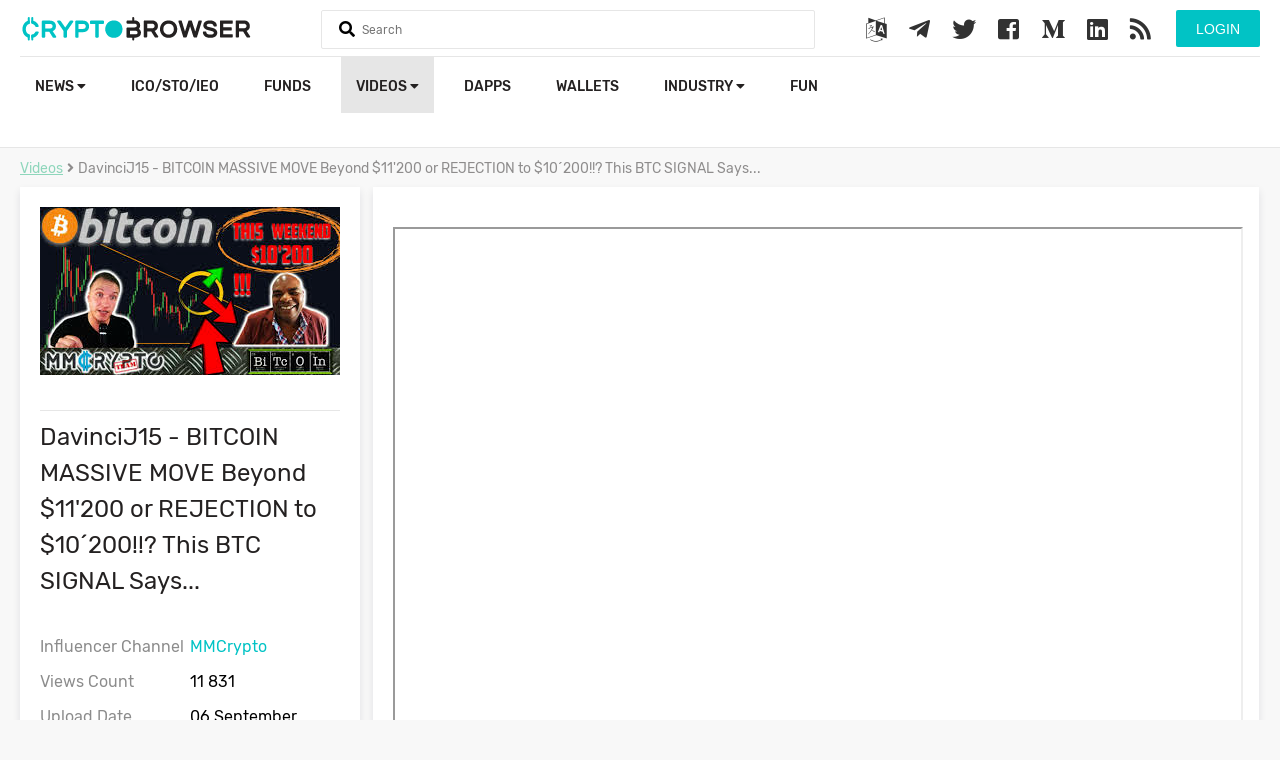

--- FILE ---
content_type: text/html; charset=UTF-8
request_url: https://cryptobrowser.io/videos/davincij15-bitcoin-massive-move-beyond-11-200-dollar-or-rejetion-to-10-200-this-btc-signals-says/
body_size: 5782
content:
<!doctype html>
<html lang="en">
<head>
    <meta charset="utf-8">
    <meta http-equiv="X-UA-Compatible" content="IE=edge">
    <meta name="viewport" content="width=device-width, initial-scale=1">
    <title>DavinciJ15 - BITCOIN MASSIVE MOVE Beyond $11&#039;200 or REJECTION to $10´200!!? This BTC SIGNAL Says...</title>
    <meta name="description" content="Wow! Bitcoin Price is RIGHT NOW setting up for Massive Move towards $11&#039;200 and beyond or the Price of Bitcoin is getting heavily REJECTED at $10&#039;200 for a Massive Rejection for Bitcoin!">
    <meta name="keywords" content="BITCOIN MASSIVE MOVE">
    <meta name="theme-color" content="#01c3c5">
    <link rel="canonical" href="https://cryptobrowser.io/videos/davincij15-bitcoin-massive-move-beyond-11-200-dollar-or-rejetion-to-10-200-this-btc-signals-says/" />
        <link rel="stylesheet" href="https://cdnjs.cloudflare.com/ajax/libs/font-awesome/4.7.0/css/font-awesome.min.css">
    <link rel="stylesheet" href="https://use.fontawesome.com/releases/v5.2.0/css/all.css" integrity="sha384-hWVjflwFxL6sNzntih27bfxkr27PmbbK/iSvJ+a4+0owXq79v+lsFkW54bOGbiDQ" crossorigin="anonymous">
    <link href="/css/app.css?v=107" rel="stylesheet" type="text/css">
    <link rel="shortcut icon" href="/favicon.png">
    <script src="/js/app.js?v=56" type="d4e6ee4def256a1158d68ad9-text/javascript"></script>
            <!-- Global site tag (gtag.js) - Google Analytics -->
    <script async src="https://www.googletagmanager.com/gtag/js?id=UA-123728214-1" type="d4e6ee4def256a1158d68ad9-text/javascript"></script>
    <script type="d4e6ee4def256a1158d68ad9-text/javascript">
        window.dataLayer = window.dataLayer || [];
        function gtag(){dataLayer.push(arguments);}
        gtag('js', new Date());
        gtag('config', 'UA-123728214-1');
    </script>
    <link rel="manifest" href="/manifest.json" />
    <script src="https://cdn.onesignal.com/sdks/OneSignalSDK.js" async="" type="d4e6ee4def256a1158d68ad9-text/javascript"></script>
    <script type="d4e6ee4def256a1158d68ad9-text/javascript">
        var OneSignal = window.OneSignal || [];
        OneSignal.push(function() {
            OneSignal.init({
                appId: "52b8fb9d-2ee8-473d-9808-127aed9102bb",
            });
        });
    </script>
    <script async src="//pagead2.googlesyndication.com/pagead/js/adsbygoogle.js" type="d4e6ee4def256a1158d68ad9-text/javascript"></script>
    <script type="d4e6ee4def256a1158d68ad9-text/javascript">
        (adsbygoogle = window.adsbygoogle || []).push({
            google_ad_client: "ca-pub-8067847188259078",
            enable_page_level_ads: true
        });
    </script>
    <link rel="stylesheet" href="https://cryptobrowser.io/css/lity.min.css">
    <script src="https://cryptobrowser.io/js/lity.min.js" type="d4e6ee4def256a1158d68ad9-text/javascript"></script>
    <!-- Google translate JS -->
    <script type="d4e6ee4def256a1158d68ad9-text/javascript" src="//translate.google.com/translate_a/element.js?cb=googleTranslateElementInit"></script>
    <script type="d4e6ee4def256a1158d68ad9-text/javascript">
        function googleTranslateElementInit() {
            new google.translate.TranslateElement({pageLanguage: 'en'}, 'google_translate_element');
        }
    </script>
    <script src="https://www.google.com/recaptcha/api.js?" async defer type="d4e6ee4def256a1158d68ad9-text/javascript"></script>

</head>
<body>
    <header>
        <div class="main">
            <div class="headerTop">
                <a href="/" class="logo">
                    <img src="/images/logo.svg">
                </a>

                <form method="get" onsubmit="if (!window.__cfRLUnblockHandlers) return false; return false" data-cf-modified-d4e6ee4def256a1158d68ad9-="">
                    <div class="searchHolder">
                        <i class="fa fa-search"></i>
                        <input type="text" name="q" class="searchQ" autocomplete="off" placeholder="Search">
                        <a href="#" class="closeSearch"><i class="fas fa-times"></i></a>
                        <div class="searchResult"></div>
                    </div>
                </form>

                <div class="mobileMenu">
                    <a href="#" class="searchMobile">
                        <i class="fas fa-search"></i>
                    </a>
                    <a href="#" class="menuMobile">
                        <i class="fas fa-bars"></i>
                    </a>

                </div>

                <div class="user-actions-wrap">
                                    <button class="btn btn-green form-btn modal-btn login-btn" data-modal="#login_modal">Login</button>
                                </div>

                <div class="social">
                    <a href="#" class="modal-btn" data-modal="#google_translate_modal">
                        <i class="fa fa-language"></i>
                    </a>
                    <a href="https://t.me/CryptoBrowser_EN" target="_blank">
                        <i class="fab fa-telegram-plane"></i>
                    </a>
                    <a href="https://twitter.com/Crypto_Browser" target="_blank">
                        <i class="fab fa-twitter"></i>
                    </a>
                    <a href="https://www.facebook.com/CryptoBrowser-668358090206974/" target="_blank">
                        <i class="fab fa-facebook-square"></i>
                    </a>
                    <a href="https://medium.com/@CryptoBrowser" target="_blank">
                        <i class="fab fa-medium-m"></i>
                    </a>
                    <a href="https://www.linkedin.com/company/cryptobrowser/" target="_blank">
                        <i class="fab fa-linkedin"></i>
                    </a>
                    <a href="/feed/" target="_blank">
                        <i class="fas fa-rss"></i>
                    </a>
                </div>

                <div class="clearfix"></div>
            </div>
<!--            <div class="coinsStatMainPage">-->
<!--                <div class="col-12">-->
<!--                    <div class="col-2">-->
<!--                        <label><b>Cryptocurrencies</b></label>-->
<!--                        <strong>0</strong>-->
<!--                    </div>-->
<!---->
<!--                    <div class="col-2">-->
<!--                        <label><b>Markets</b></label>-->
<!--                        <strong>0</strong>-->
<!--                    </div>-->
<!---->
<!--                    <div class="col-2">-->
<!--                        <label><b>Market Cap</b></label>-->
<!--                        <strong>$0</strong>-->
<!--                    </div>-->
<!---->
<!--                    <div class="col-2">-->
<!--                        <label><b>24h Vol</b></label>-->
<!--                        <strong>$0</strong>-->
<!--                    </div>-->
<!---->
<!--                    <div class="col-2">-->
<!--                        <label><b>BTC Dominance</b></label>-->
<!--                        <strong>0%</strong>-->
<!--                    </div>-->
<!---->
<!--                </div>-->
<!--            </div>-->
            <div class="headerBottom">
                <ul class="pull-left">
                    <li class="user-mobile-buttons">
                                                    <button class="btn btn-green form-btn modal-btn login-btn" data-modal="#login_modal">Login</button>
                                            </li>
                    <li >
                        <a href="/news/">News
                            <i class="fas fa-caret-down"></i>
                        </a>
                        <ul>
                            <li>
                                <a href="https://cryptobrowser.io/news/">Latest news</a>
                            </li>
                            <li>
                                <a href="/news?currentDesks[]=analysis">Analysis</a>
                            </li>
                            <li>
                                <a href="news?currentDesks[]=guides">Guides</a>
                            </li>
                            <li>
                                <a href="news?currentDesks[]=press-releases">Press Releases</a>
                            </li>
                            <li>
                                <a href="https://cryptobrowser.io/news-rss-feed/">News from Other Sources</a>
                            </li>
                            <li class="special">
                                <a href="https://cryptobrowser.io/submit-press-release/">
                                    Submit Press Release
                                </a>
                            </li>
                        </ul>
                    </li>
<!--                    <li >-->
<!--                        <a href="/coins/">-->
<!--                            Cryptocurrencies-->
<!--                            <i class="fas fa-caret-down"></i>-->
<!--                        </a>-->
<!--                        <ul>-->
<!--                            <li>-->
<!--                                <a href="/gainers-losers/">Gainers &amp; Losers</a>-->
<!--                            </li>-->
<!--                            <li>-->
<!--                                <a class="main-sub-sub-menu" href="/coins/">All Cryptocurrencies-->
<!--                                    <i class="fas fa-caret-down"></i>-->
<!--                                </a>-->
<!--                                <ul>-->
<!--                                    <li class="sub-sub-menu-elements-hidden sub-sub-menu-elements" style="min-width: 185px">-->
<!--                                        <a href="/coins/?type[]=coin" >Coins Only</a>-->
<!--                                    </li>-->
<!--                                    <li class="sub-sub-menu-elements-hidden sub-sub-menu-elements" style="min-width: 185px">-->
<!--                                        <a href="/coins/?type[]=token" >Tokens Only</a>-->
<!--                                    </li>-->
<!--                                </ul>-->
<!--                            </li>-->
<!--                        </ul>-->
<!--                    </li>-->
                    <li >
                        <a href="/icos/">ICO/STO/IEO</a>
                    </li>
<!--                    <li >-->
<!--                        <a href="/exchanges/">Exchanges</a>-->
<!--                    </li>-->
                    <li >
                        <a href="https://cryptobrowser.io/crypto-funds/">funds</a>
                    </li>
                    <li  class="active" >
                        <a href="/videos/">Videos
                            <i class="fas fa-caret-down"></i>
                        </a>
                        <ul>
                            <li>
                                <a href="https://cryptobrowser.io/videos/">Videos</a>
                            </li>
                            <li>
                                <a href="https://cryptobrowser.io/channels/">Channels</a>
                            </li>
                        </ul>
                    </li>
                    <li >
                        <a href="/dapps/">Dapps</a>
                    </li>
                    <li >
                        <a href="https://cryptobrowser.io/wallets/">Wallets</a>
                    </li>
                    <li>
                        <a href="">Industry
                            <i class="fas fa-caret-down"></i>
                        </a>
                        <ul>
                            <li >
                                <a href="/events/">Events</a>
                            </li>
                            <li >
                                <a href="/people/">People</a>
                            </li>
                            <li >
                                <a href="/glossary/">Glossary</a>
                            </li>
                            <li >
                                <a class="main-sub-sub-menu" href="/companies/">Companies
                                    <i class="fas fa-caret-down"></i>
                                </a>
                                <ul>
                                    <li class="sub-sub-menu-elements-hidden sub-sub-menu-elements">
                                        <a href="https://cryptobrowser.io/companies/crypto-mining/">Crypto Mining</a>
                                    </li>
                                    <li class="sub-sub-menu-elements-hidden sub-sub-menu-elements">
                                        <a href="https://cryptobrowser.io/companies/marketing-agency/">Marketing Agencies</a>
                                    </li>
                                    <li class="sub-sub-menu-elements-hidden sub-sub-menu-elements">
                                        <a href="https://cryptobrowser.io/companies/blockchain-developers/">Blockchain Developers</a>
                                    </li>
                                    <li class="sub-sub-menu-elements-hidden sub-sub-menu-elements">
                                        <a href="https://cryptobrowser.io/companies/ad-networks/">Ad Networks</a>
                                    </li>
                                    <li class="sub-sub-menu-elements-hidden sub-sub-menu-elements">
                                        <a href="https://cryptobrowser.io/companies/">All Companies</a>
                                    </li>
                                </ul>
                            </li>
                        </ul>
                    </li>
                    <li >
                        <a href="/crypto-fun/">Fun</a>
                    </li>
                </ul>
                
            </div>
        </div>
    </header>
    <div class="content">
            <meta itemprop="name" content="DavinciJ15 - BITCOIN MASSIVE MOVE Beyond $11&#039;200 or REJECTION to $10´200!!? This BTC SIGNAL Says..." />
    <meta itemprop="thumbnailUrl" content="https://cryptobrowser.io/images/thumbs/5d78d245719dda00064d19ed_320xauto.png" />
    <meta itemprop="contentURL" content="https://www.youtube.com/watch?v=oO-wdQ89buQ" />
            <meta itemprop="embedUrl" content="https://www.youtube.com/embed/oO-wdQ89buQ" />
        <meta itemprop="uploadDate" content="2019-09-06T10:56:18+00:00" />
    <meta itemprop="description" content="Wow! Bitcoin Price is RIGHT NOW setting up for Massive Move towards $11&#039;200 and beyond or the Price of Bitcoin is getting heavily REJECTED at $10&#039;200 for a Massive Rejection for Bitcoin!" />
    <meta itemprop="keywords" content="BITCOIN MASSIVE MOVE" />
    <script type="application/ld+json">
    {
      "@context": "http://schema.org/",
      "@type": "VideoObject",
      "name": "DavinciJ15 - BITCOIN MASSIVE MOVE Beyond $11&#039;200 or REJECTION to $10´200!!? This BTC SIGNAL Says...",
      "description": "Wow! Bitcoin Price is RIGHT NOW setting up for Massive Move towards $11&#039;200 and beyond or the Price of Bitcoin is getting heavily REJECTED at $10&#039;200 for a Massive Rejection for Bitcoin!",
      "thumbnailURL": "https://cryptobrowser.io/images/thumbs/5d78d245719dda00064d19ed_320xauto.png",
            "embedUrl": "https://www.youtube.com/embed/oO-wdQ89buQ",
            "UploadDate": "2019-09-06T10:56:18+00:00"
    }
    </script>
    <div class="main">
        <div class="col-12">
            <ol class="breadcrumb">
                <li><a href="/videos/">Videos</a></li>
                <li><i class="fas fa-angle-right"></i></li>
                <li>DavinciJ15 - BITCOIN MASSIVE MOVE Beyond $11&#039;200 or REJECTION to $10´200!!? This BTC SIGNAL Says...</li>
            </ol>
            <div class="col-12 mt-x">
                <div class="icoSingleLeft">
                    <div class="block options">
                        <div class="text-center">
                            <img src="/images/thumbs/5d78d245719dda00064d19ed_300x0.png">
                        </div>
                        <hr class="mt-xl">
                        <h3 style="padding-bottom: 0; margin-bottom: 30px">DavinciJ15 - BITCOIN MASSIVE MOVE Beyond $11&#039;200 or REJECTION to $10´200!!? This BTC SIGNAL Says...</h3>
                        <div>
                            <div class="col-6">Influencer Channel</div>
                            <a class="video-channel-link col-6" href="#">
                                <span class="video-channel-name">-</span>
                            </a>
                        </div>
                        <div class="clearfix"></div>
                        <div>
                            <div class="col-6">Views Count</div>
                            <div class="col-6 video-count-data">0</div>
                        </div>
                        <div class="clearfix"></div>
                        <div>
                            <div class="col-6">Upload Date</div>
                            <div class="col-6 video-upload-date"></div>
                        </div>
                        <div class="clearfix"></div>
                        <div>
                            <div class="col-12">
                                                            </div>
                        </div>
                        <div class="clearfix"></div>
                    </div>
                </div>
                <div class="icoSingleRight coinsRight" style="margin-bottom: 20px">
                    <div class="content tab-content companyRight active" id="overview">
                        <div class="pad-20">
                        <iframe src="https://www.youtube.com/embed/oO-wdQ89buQ?autoplay=1"></iframe>
                        </div>
                        <div class="clearfix"></div>
                    </div>
                </div>
            </div>
        </div>
        <div class="clearfix"></div>
    </div>
    <script type="d4e6ee4def256a1158d68ad9-text/javascript">
        $(document).ready(function () {
            var youtubeVideoId = "oO-wdQ89buQ";
            $.get('/videos/get-video-data/' + youtubeVideoId + '/', function(data) {
                if(data.hasOwnProperty('view_count')) {
                    $('.icoSingleLeft').find('.video-count-data').text(data.view_count);
                }
                if(data.hasOwnProperty('channel_name') && data.channel_name != null) {
                    $('.icoSingleLeft').find('.video-channel-name').text(data.channel_name);
                }
                if(data.hasOwnProperty('channel_link')) {
                    $('.icoSingleLeft').find('.video-channel-link').attr('href', data.channel_link);
                }
                if(data.hasOwnProperty('published_at')) {
                    $('.icoSingleLeft').find('.video-upload-date').text(data.published_at);
                }
            });
        });
    </script>
    </div>

    <footer>
        <div class="main">
            <div class="col-4 pull-right">
                <h2><i class="far fa-envelope"></i> Subscribe to our newsletter</h2>
                <form method="post" action="/subscribe/">
                    <input type="hidden" name="_token" value="QOIMlaAiHiOx59SschH2Uh7YzScLNRf2qwXzEYaY">
                    <input type="email" name="email" required placeholder="Email address">
                    <div class="table-left"><input type="submit" name="action" value="Subscribe" class="btn btn-green"></div>
                    <div class="table-right"><input type="submit" name="action" value="Invite your friend" class="btn btn-green invite-btn"></div>
                </form>
                <div class="app-buttons"><a href="https://play.google.com/store/apps/details?id=io.cryptobrowser.app.cryptobrowser" target="_blank"><img src="https://cryptobrowser.io/images/playstore.png" alt="Playstore APP"></a></div>
            </div>



            <div class="col-2">
                <h2>Crypto Browser</h2>
                <ul>
                    <li class="special">
                        <a href="/partnership-program/">
                            <i class="fas fa-arrow-right"></i>
                            Partnership Program
                        </a>
                    </li>
                    <li>
                        <a href="/about/">
                            <i class="fas fa-arrow-right"></i>
                            About
                        </a>
                    </li>

                    <li>
                        <a href="/advertising/">
                            <i class="fas fa-arrow-right"></i>
                            Advertising
                        </a>
                    </li>

                    <li>
                        <a href="/write-for-us/">
                            <i class="fas fa-arrow-right"></i>
                            Write For Us
                        </a>
                    </li>

                    <li>
                        <a href="/contacts/">
                            <i class="fas fa-arrow-right"></i>
                            Contacts
                        </a>
                    </li>

                </ul>
            </div>
            <div class="col-2">
                <h2>News</h2>
                <ul>
                    <li>
                        <a href="https://cryptobrowser.io/news/">
                            <i class="fas fa-arrow-right"></i>
                            Latest news
                        </a>
                    </li>
                    <li>
                        <a href="/news?currentDesks[]=analysis">
                            <i class="fas fa-arrow-right"></i>
                            Analysis
                        </a>
                    </li>
                    <li>
                        <a href="/news?currentDesks[]=guides">
                            <i class="fas fa-arrow-right"></i>
                            Guides
                        </a>
                    </li>
                    <li>
                        <a href="/news?currentDesks[]=press-releases">
                            <i class="fas fa-arrow-right"></i>
                            Press Releases
                        </a>
                    </li>
                    <li class="special">
                        <a href="https://cryptobrowser.io/submit-press-release/">
                            <i class="fas fa-arrow-right"></i>
                            Submit Press Release
                        </a>
                    </li>
                    
                </ul>
            </div>
            <div class="col-2">
                <h2>Industry</h2>
                <ul>
                    <li>
                        <a href="/events/">
                            <i class="fas fa-arrow-right"></i>
                            Events
                        </a>
                    </li>
                    <li>
                        <a href="/people/">
                            <i class="fas fa-arrow-right"></i>
                            People
                        </a>
                    </li>
                    <li>
                        <a href="/glossary/">
                            <i class="fas fa-arrow-right"></i>
                            Glossary
                        </a>
                    </li>
                    <li>
                        <a href="/companies/">
                            <i class="fas fa-arrow-right"></i>
                            Companies
                        </a>
                    </li>
                </ul>
            </div>
            <div class="col-2">
                <h2>ICO/STO/IEO</h2>
                <ul>
                    <li>
                        <a href="/icos/">
                            <i class="fas fa-arrow-right"></i>
                            ICO Listing
                        </a>
                    </li>
                    <li>
                        <a href="https://docs.google.com/forms/u/1/d/1kY6QqX37HXwQIzAWaii_JTbatHnI_HA4BcPvGloc8_0/edit?usp=sharing" target="_blank">
                            <i class="fas fa-arrow-right"></i>
                            Add ICO/IEO/STO
                        </a>
                    </li>
                    
                </ul>
            </div>

            <div class="clearfix"></div>
            <hr>
            <div class="social">
                <a href="https://t.me/CryptoBrowser_EN" target="_blank">
                    <i class="fab fa-telegram-plane"></i>
                </a>
                <a href="https://twitter.com/Crypto_Browser" target="_blank">
                    <i class="fab fa-twitter"></i>
                </a>
                <a href="https://www.facebook.com/CryptoBrowser-668358090206974/" target="_blank">
                    <i class="fab fa-facebook-square"></i>
                </a>
                <a href="https://medium.com/@CryptoBrowser" target="_blank">
                    <i class="fab fa-medium-m"></i>
                </a>
                <a href="https://www.linkedin.com/company/cryptobrowser/" target="_blank">
                    <i class="fab fa-linkedin"></i>
                </a>
                <a href="/feed/" target="_blank">
                    <i class="fas fa-rss"></i>
                </a>
            </div>
            <div class="info">
                Copyright.
                <a href="/terms-conditions/">Terms and conditions</a>
                | <a href="/privacy-policy/">Privacy Policy</a>
                | <a href="/disclaimer/">Disclaimer</a>
            </div>
            <div class="clearfix"></div>
        </div>
    </footer>

    <!-- Google Translate Modal -->
    <div id="google_translate_modal" class="modal">
        <!-- Modal content -->
        <div class="modal-content">
            <span class="close" data-modal="#google_translate_modal">&times;</span>
            <div id="google_translate_wrap">
                <div id="google_translate_element"></div>
            </div>
        </div>
    </div>

    
            <!-- Login/Register Modal -->
<div id="login_modal" class="modal">
    <!-- Modal content -->
    <div class="modal-content">
        <span class="close" data-modal="#login_modal">&times;</span>
        <span class="modal-header">Sign In</span>
        <div class="social-login">
            <a class="btn-social btn-facebook" href="https://cryptobrowser.io/login/facebook">
                <i class="fab fa-facebook-f"></i>
                Facebook Login
            </a>
            <a class="btn-social btn-twitter" href="https://cryptobrowser.io/login/twitter">
                <i class="fab fa-twitter"></i>
                Twitter Login
            </a>
            <a class="btn-social btn-google" href="https://cryptobrowser.io/login/google">
                <i class="fab fa-google-plus-g"></i>
                Google Login
            </a>
        </div>
        <div class="form-type">
            <ul>
                <li>
                    <button class="btn btn-green" data-form="#login_form" data-header="Sign In">Login</button>
                </li>
                <li>
                    <button class="btn " data-form="#register_form" data-header="Register">Sign Up</button>
                </li>
            </ul>
        </div>
                <div class="form-wrap active" id="login_form">
            <form action="https://cryptobrowser.io/login/" method="POST">
                <input type="hidden" name="_token" value="QOIMlaAiHiOx59SschH2Uh7YzScLNRf2qwXzEYaY">
                <div>
                    <label for="email">Email</label>
                    <input type="email" name="email" id="email" value="" required>
                </div>
                <div>
                    <div class="password-label-wrap">
                        <label for="password">Password</label>
                        <span id="forgot_password_btn" data-header="Forgotten password" data-form="#forgot_form">Forgot password</span>
                    </div>
                    <input type="password" name="password" id="password" minlength="6" required>
                </div>
                <div class="remember-me-wrap">
                    <input type="checkbox" name="remember" id="remember" >
                    <label for="remember"> Remember me</label>
                </div>
                <div>
                    <button class="btn btn-green submit-btn" type="submit">Login</button>
                </div>
            </form>
        </div>
        <div class="form-wrap " id="register_form">
            <form action="https://cryptobrowser.io/register/" method="post">
                <input type="hidden" name="_token" value="QOIMlaAiHiOx59SschH2Uh7YzScLNRf2qwXzEYaY">
                <div>
                    <label for="email">Email</label>
                    <input type="email" name="email" value="" required>
                </div>
                <div>
                    <label for="password">Password</label>
                    <input type="password" name="password" minlength="6" required>
                </div>
                <div>
                    <button class="btn btn-green submit-btn" type="submit">Sign Up</button>
                </div>
                <div>
                    <p>By registering for a free account on CryptoBrowser.io, you agree and accept the <a href="/terms-conditions/" target="_blank">Terms and Conditions</a>.</p>
                </div>
            </form>
        </div>
        <div class="form-wrap " id="forgot_form">
            <form action="https://cryptobrowser.io/forgotten-password/" method="post">
                <input type="hidden" name="_token" value="QOIMlaAiHiOx59SschH2Uh7YzScLNRf2qwXzEYaY">
                <div>
                    <p>To reset your password, please enter your email address below.</p>
                </div>
                <div>
                    <label for="email">Email</label>
                    <input type="email" name="email" value="" required>
                </div>
                <div class="buttons-wrap">
                    <button class="btn btn-green submit-btn" type="submit">Reset</button>
                    <button class="btn btn-green back-btn" type="button" data-form="#login_form" data-header="Sign In">Back to login</button>
                </div>
            </form>
        </div>
    </div>
</div>

    
    <!-- News Rss Feed Single Post Modal -->
    <div id="news-rss-feed-modal" class="modal">
        <!-- Modal content -->
        <div class="modal-content">
            <span class="close" data-modal="#news-rss-feed-modal">&times;</span>
            <div class="row">
                <div id="news-rss-feed-left-col">
                    <div id="news-post-image"></div>
                </div>
                <div id="news-rss-feed-right-col">
                    <div id="link-and-published-date">
                        <a id="news-post-link" target="_blank"></a>
                        <span>&nbsp/&nbsp</span>
                        <div id="news-post-published-date"></div>
                    </div>
                    <p id="news-post-title"></p>
                    <p id="news-post-description"></p>
                </div>
            </div>
            <div id="continue-reading-row" class="row">
                <a id="continue-reading" class="btn btn-green form-btn" target="_blank">Continue Reading...</a>
            </div>
        </div>
    </div>

    <div class="loader hidden">
        <div class="lds-roller">
            <div></div><div></div><div></div><div></div><div></div><div></div><div></div><div></div>
        </div>
    </div>

        <a class="goTop" style="display: none; cursor: pointer">
        <i class="fas fa-arrow-circle-up"></i>
    </a>

    <div class="cookieconsent-wrap">
        <div class="pull-left">
            <h3>Cookie Policy</h3>
            <p>Cryptobrowser.io uses cookies to enhance your experience. By continuing without changing your settings, you agree to this use. To provide the best blockchain and crypto media on the web for free, we also request your permission for our partners and us to use cookies to personalize ads. To allow this, please click "OK". Need more info? Take a look at our Cookie Policy.</p>
        </div>
        <div class="pull-right">
            <a href="#" class="btn-style cookieAgree btn btn-green">OK</a>
            <a href="/cookies" class="btn-style btn btn-gray">Cookie Policy</a>
        </div>
    </div>
<script src="/cdn-cgi/scripts/7d0fa10a/cloudflare-static/rocket-loader.min.js" data-cf-settings="d4e6ee4def256a1158d68ad9-|49" defer></script><script defer src="https://static.cloudflareinsights.com/beacon.min.js/vcd15cbe7772f49c399c6a5babf22c1241717689176015" integrity="sha512-ZpsOmlRQV6y907TI0dKBHq9Md29nnaEIPlkf84rnaERnq6zvWvPUqr2ft8M1aS28oN72PdrCzSjY4U6VaAw1EQ==" data-cf-beacon='{"version":"2024.11.0","token":"59e3c87d44134c83b272d15fcc0fa3a6","r":1,"server_timing":{"name":{"cfCacheStatus":true,"cfEdge":true,"cfExtPri":true,"cfL4":true,"cfOrigin":true,"cfSpeedBrain":true},"location_startswith":null}}' crossorigin="anonymous"></script>
</body>
</html>


--- FILE ---
content_type: text/html; charset=utf-8
request_url: https://www.google.com/recaptcha/api2/aframe
body_size: -85
content:
<!DOCTYPE HTML><html><head><meta http-equiv="content-type" content="text/html; charset=UTF-8"></head><body><script nonce="Mql9gKwn0kFFL-uByBxT1Q">/** Anti-fraud and anti-abuse applications only. See google.com/recaptcha */ try{var clients={'sodar':'https://pagead2.googlesyndication.com/pagead/sodar?'};window.addEventListener("message",function(a){try{if(a.source===window.parent){var b=JSON.parse(a.data);var c=clients[b['id']];if(c){var d=document.createElement('img');d.src=c+b['params']+'&rc='+(localStorage.getItem("rc::a")?sessionStorage.getItem("rc::b"):"");window.document.body.appendChild(d);sessionStorage.setItem("rc::e",parseInt(sessionStorage.getItem("rc::e")||0)+1);localStorage.setItem("rc::h",'1769511649303');}}}catch(b){}});window.parent.postMessage("_grecaptcha_ready", "*");}catch(b){}</script></body></html>